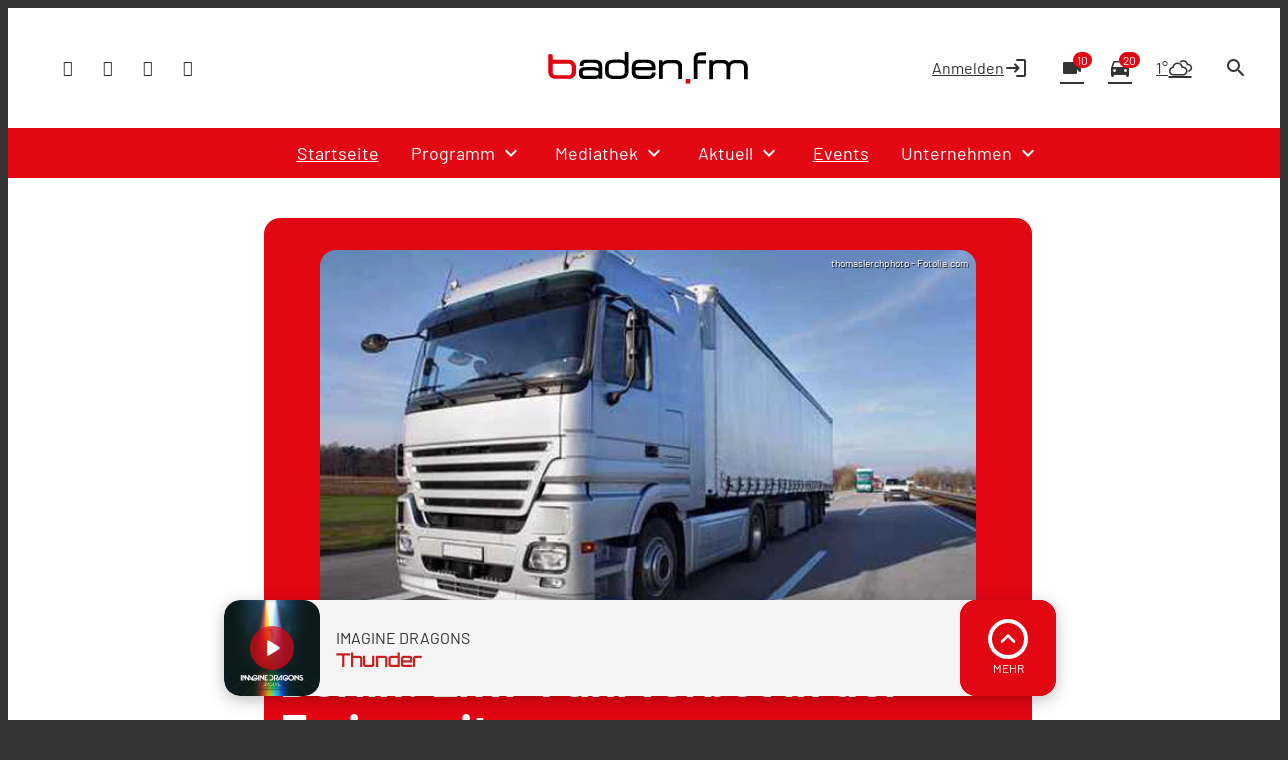

--- FILE ---
content_type: text/html; charset=utf-8
request_url: https://www.google.com/recaptcha/api2/aframe
body_size: 268
content:
<!DOCTYPE HTML><html><head><meta http-equiv="content-type" content="text/html; charset=UTF-8"></head><body><script nonce="eKJK9rzjPNB374VJhW3-zw">/** Anti-fraud and anti-abuse applications only. See google.com/recaptcha */ try{var clients={'sodar':'https://pagead2.googlesyndication.com/pagead/sodar?'};window.addEventListener("message",function(a){try{if(a.source===window.parent){var b=JSON.parse(a.data);var c=clients[b['id']];if(c){var d=document.createElement('img');d.src=c+b['params']+'&rc='+(localStorage.getItem("rc::a")?sessionStorage.getItem("rc::b"):"");window.document.body.appendChild(d);sessionStorage.setItem("rc::e",parseInt(sessionStorage.getItem("rc::e")||0)+1);localStorage.setItem("rc::h",'1769316747774');}}}catch(b){}});window.parent.postMessage("_grecaptcha_ready", "*");}catch(b){}</script></body></html>